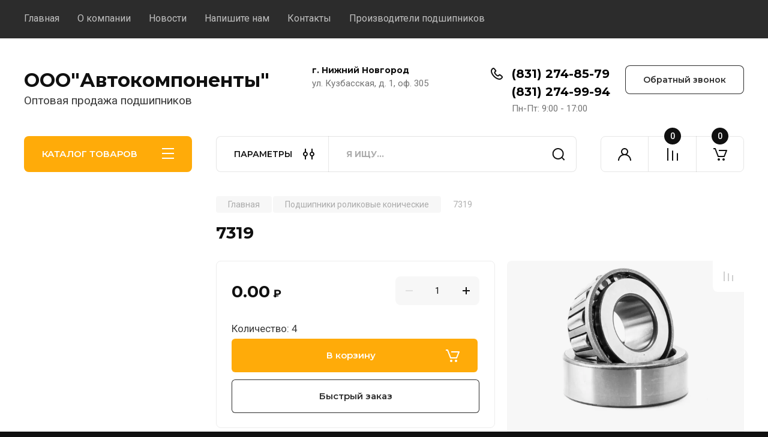

--- FILE ---
content_type: text/css
request_url: https://npk-nn.ru/t/v54/images/css/local_styles.scss.css
body_size: 1859
content:
.product-list.thumbs .product-item .product-price {
  background: #fff;
  border-radius: 0 7px 0 7px;
  overflow: hidden; }

#shop2-order-delivery .shop2-delivery--item__tab.disabled {
  pointer-events: none; }

.shop2-order-options.shop2-delivery .options-list .option-type .option-label span:before {
  margin-top: 0;
  left: 0;
  transform: translateY(-50%); }

.shop2-delivery .options-list .option-type .option-label span span:before, .shop2-delivery .options-list .option-type .option-label span ~ span:before {
  display: none; }

#shop2-order-delivery .options-list .shop2-delivery--item__tab .label .delivery-items .option-type .option-label .control-radio__label:after {
  background: #ffab09;
  top: 50%;
  left: 6px;
  transform: translateY(-50%); }

#shop2-order-delivery .shop2-delivery--item__tab .label.point .delivery-tab--icon {
  background-image: url("data:image/svg+xml,%3Csvg%20version%3D%221.1%22%20baseProfile%3D%22full%22%20xmlns%3D%22http%3A%2F%2Fwww.w3.org%2F2000%2Fsvg%22%20xmlns%3Axlink%3D%22http%3A%2F%2Fwww.w3.org%2F1999%2Fxlink%22%20xmlns%3Aev%3D%22http%3A%2F%2Fwww.w3.org%2F2001%2Fxml-events%22%20xml%3Aspace%3D%22preserve%22%20x%3D%220px%22%20y%3D%220px%22%20width%3D%2250px%22%20height%3D%2232px%22%20%20viewBox%3D%220%200%2050%2032%22%20preserveAspectRatio%3D%22none%22%20shape-rendering%3D%22geometricPrecision%22%3E%3Cpath%20fill-rule%3D%22nonzero%22%20fill%3D%22%23ffab09%22%20d%3D%22M12.693%209.363a13.481%2013.481%200%200%201%203.432-5.404c5.461-5.279%2014.289-5.279%2019.75%200%202.37%202.29%203.718%205.197%204.046%208.19a8.41%208.41%200%200%201%207.603%202.392c3.301%203.366%203.301%208.807%200%2012.173L42.928%2031.4a2%202%200%200%201-2.856%200l-4.596-4.686a8.626%208.626%200%200%201-1.348-1.788l-6.738%206.512a2%202%200%200%201-2.78%200l-6.723-6.498c-.253.32-.53.627-.828.92l-5.656%205.566a2%202%200%200%201-2.806%200L2.941%2025.86a9.78%209.78%200%200%201%200-13.982c2.643-2.6%206.394-3.44%209.752-2.516zm-.69%203.972c-2.116-.731-4.568-.266-6.257%201.396a5.78%205.78%200%200%200%200%208.278L10%2027.194l4.254-4.185c.3-.295.562-.614.785-.95a13.311%2013.311%200%200%201-3.036-8.724zm25.149%208.487a4.638%204.638%200%200%200%201.18%202.091l3.168%203.23%203.168-3.23c1.776-1.81%201.776-4.761%200-6.571a4.41%204.41%200%200%200-4.963-.96%2013.337%2013.337%200%200%201-2.553%205.44zm-4.057-1.461c3.873-3.743%203.873-9.783%200-13.526-3.91-3.78-10.28-3.78-14.19%200-3.873%203.743-3.873%209.783%200%2013.526L26%2027.219l7.095-6.858zM26%2018a4%204%200%201%201%200-8%204%204%200%200%201%200%208zm-16%203a2%202%200%201%201%200-4%202%202%200%200%201%200%204zm31.5%201a1.5%201.5%200%201%201%200-3%201.5%201.5%200%200%201%200%203z%22%20%2F%3E%3C%2Fsvg%3E"); }

#shop2-order-delivery .shop2-delivery--item__tab .label.courier .delivery-tab--icon {
  background-image: url("data:image/svg+xml,%3Csvg%20version%3D%221.1%22%20baseProfile%3D%22full%22%20xmlns%3D%22http%3A%2F%2Fwww.w3.org%2F2000%2Fsvg%22%20xmlns%3Axlink%3D%22http%3A%2F%2Fwww.w3.org%2F1999%2Fxlink%22%20xmlns%3Aev%3D%22http%3A%2F%2Fwww.w3.org%2F2001%2Fxml-events%22%20xml%3Aspace%3D%22preserve%22%20x%3D%220px%22%20y%3D%220px%22%20width%3D%2248px%22%20height%3D%2231px%22%20%20viewBox%3D%220%200%2048%2031%22%20preserveAspectRatio%3D%22none%22%20shape-rendering%3D%22geometricPrecision%22%3E%3Cpath%20fill-rule%3D%22nonzero%22%20fill%3D%22%23ffab09%22%20d%3D%22M31.022%2026h-5.044a5.5%205.5%200%200%201-10.956%200h-1.02A4.999%204.999%200%200%201%209%2021H7a2%202%200%201%201%200-4h4a2%202%200%200%201%202%202v2.005c0%20.55.447.995%201.001.995h2.256a5.489%205.489%200%200%201%204.243-2c1.708%200%203.234.778%204.243%202H31V5.001A1%201%200%200%200%2029.999%204H14A.998.998%200%200%200%2013%204.995V7a2%202%200%200%201-2%202H2a2%202%200%201%201%200-4l7-.005C9%202.235%2011.24%200%2014.001%200H30A5%205%200%200%201%2035%205h2.994c1.69%200%203.73.938%204.826%202.217l3.397%203.963C47.247%2012.383%2048%2014.412%2048%2016v5a5%205%200%200%201-4.999%205h-1.023a5.5%205.5%200%200%201-10.956%200zm9.72-4h2.26A1%201%200%200%200%2044%2021v-5c0-.632-.41-1.739-.82-2.217L39.783%209.82c-.336-.392-1.267-.82-1.789-.82H35v11.207c.477-.135.98-.207%201.5-.207%201.708%200%203.234.778%204.243%202zM20.5%2027a1.5%201.5%200%201%200%200-3%201.5%201.5%200%200%200%200%203zm16%200a1.5%201.5%200%201%200%200-3%201.5%201.5%200%200%200%200%203zM5%2015a2%202%200%201%201%200-4h4a2%202%200%201%201%200%204H5z%22%20%2F%3E%3C%2Fsvg%3E"); }

#shop2-order-delivery .shop2-delivery--item__tab .label.mail .delivery-tab--icon {
  background-image: url("data:image/svg+xml,%3Csvg%20version%3D%221.1%22%20baseProfile%3D%22full%22%20xmlns%3D%22http%3A%2F%2Fwww.w3.org%2F2000%2Fsvg%22%20xmlns%3Axlink%3D%22http%3A%2F%2Fwww.w3.org%2F1999%2Fxlink%22%20xmlns%3Aev%3D%22http%3A%2F%2Fwww.w3.org%2F2001%2Fxml-events%22%20xml%3Aspace%3D%22preserve%22%20x%3D%220px%22%20y%3D%220px%22%20width%3D%2234px%22%20height%3D%2236px%22%20%20viewBox%3D%220%200%2034%2036%22%20preserveAspectRatio%3D%22none%22%20shape-rendering%3D%22geometricPrecision%22%3E%3Cpath%20fill-rule%3D%22nonzero%22%20fill%3D%22%23ffab09%22%20d%3D%22M11%2014H4v16.999A1%201%200%200%200%205%2032h24c.55%200%201-.45%201-1.001V14h-7v5a2%202%200%200%201-2%202h-8a2%202%200%200%201-2-2v-5zm11.64-4h6.406l-2.16-5.4c-.106-.265-.598-.6-.877-.6h-4.57l1.2%206zm-11.28%200l1.2-6H7.991c-.281%200-.77.332-.877.6L4.954%2010h6.406zm4.08%200h3.12l-1.2-6h-.72l-1.2%206zM19%2014h-4v3h4v-3zm14.84-2.785a1.976%201.976%200%200%201%20.16.875v18.909A5.003%205.003%200%200%201%2029%2036H5a5%205%200%200%201-5-5.001v-18.91a1.976%201.976%200%200%201%20.16-.874l3.24-8.1C4.114%201.33%206.071%200%207.991%200H26.01c1.918%200%203.878%201.334%204.59%203.115l3.241%208.1z%22%20%2F%3E%3C%2Fsvg%3E"); }


--- FILE ---
content_type: text/javascript
request_url: https://counter.megagroup.ru/be4f5971982d9000f130440233382179.js?r=&s=1280*720*24&u=https%3A%2F%2Fnpk-nn.ru%2Finternetmagazin%2Fproduct%2F7319&t=7319&fv=0,0&en=1&rld=0&fr=0&callback=_sntnl1768568296450&1768568296450
body_size: 86
content:
//:1
_sntnl1768568296450({date:"Fri, 16 Jan 2026 12:58:16 GMT", res:"1"})